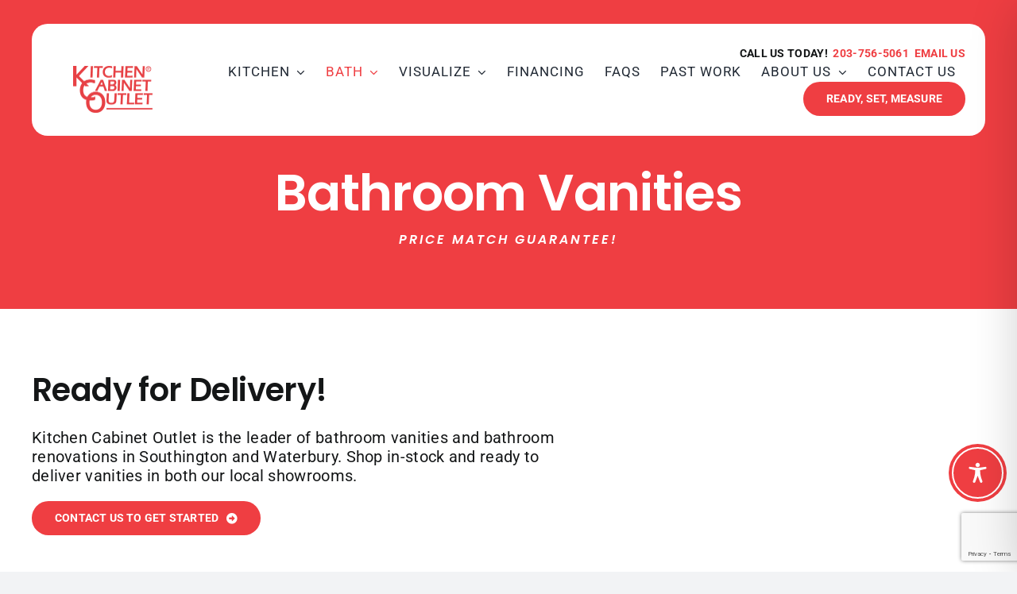

--- FILE ---
content_type: text/html; charset=utf-8
request_url: https://www.google.com/recaptcha/api2/anchor?ar=1&k=6LehXY8hAAAAACT2fwmjNTWLbcreQm7EYMwn9O2h&co=aHR0cHM6Ly93d3cua2l0Y2hlbmNhYmluZXRvdXRsZXRzLmNvbTo0NDM.&hl=en&v=PoyoqOPhxBO7pBk68S4YbpHZ&size=invisible&anchor-ms=20000&execute-ms=30000&cb=dmbuck2j3vuo
body_size: 48634
content:
<!DOCTYPE HTML><html dir="ltr" lang="en"><head><meta http-equiv="Content-Type" content="text/html; charset=UTF-8">
<meta http-equiv="X-UA-Compatible" content="IE=edge">
<title>reCAPTCHA</title>
<style type="text/css">
/* cyrillic-ext */
@font-face {
  font-family: 'Roboto';
  font-style: normal;
  font-weight: 400;
  font-stretch: 100%;
  src: url(//fonts.gstatic.com/s/roboto/v48/KFO7CnqEu92Fr1ME7kSn66aGLdTylUAMa3GUBHMdazTgWw.woff2) format('woff2');
  unicode-range: U+0460-052F, U+1C80-1C8A, U+20B4, U+2DE0-2DFF, U+A640-A69F, U+FE2E-FE2F;
}
/* cyrillic */
@font-face {
  font-family: 'Roboto';
  font-style: normal;
  font-weight: 400;
  font-stretch: 100%;
  src: url(//fonts.gstatic.com/s/roboto/v48/KFO7CnqEu92Fr1ME7kSn66aGLdTylUAMa3iUBHMdazTgWw.woff2) format('woff2');
  unicode-range: U+0301, U+0400-045F, U+0490-0491, U+04B0-04B1, U+2116;
}
/* greek-ext */
@font-face {
  font-family: 'Roboto';
  font-style: normal;
  font-weight: 400;
  font-stretch: 100%;
  src: url(//fonts.gstatic.com/s/roboto/v48/KFO7CnqEu92Fr1ME7kSn66aGLdTylUAMa3CUBHMdazTgWw.woff2) format('woff2');
  unicode-range: U+1F00-1FFF;
}
/* greek */
@font-face {
  font-family: 'Roboto';
  font-style: normal;
  font-weight: 400;
  font-stretch: 100%;
  src: url(//fonts.gstatic.com/s/roboto/v48/KFO7CnqEu92Fr1ME7kSn66aGLdTylUAMa3-UBHMdazTgWw.woff2) format('woff2');
  unicode-range: U+0370-0377, U+037A-037F, U+0384-038A, U+038C, U+038E-03A1, U+03A3-03FF;
}
/* math */
@font-face {
  font-family: 'Roboto';
  font-style: normal;
  font-weight: 400;
  font-stretch: 100%;
  src: url(//fonts.gstatic.com/s/roboto/v48/KFO7CnqEu92Fr1ME7kSn66aGLdTylUAMawCUBHMdazTgWw.woff2) format('woff2');
  unicode-range: U+0302-0303, U+0305, U+0307-0308, U+0310, U+0312, U+0315, U+031A, U+0326-0327, U+032C, U+032F-0330, U+0332-0333, U+0338, U+033A, U+0346, U+034D, U+0391-03A1, U+03A3-03A9, U+03B1-03C9, U+03D1, U+03D5-03D6, U+03F0-03F1, U+03F4-03F5, U+2016-2017, U+2034-2038, U+203C, U+2040, U+2043, U+2047, U+2050, U+2057, U+205F, U+2070-2071, U+2074-208E, U+2090-209C, U+20D0-20DC, U+20E1, U+20E5-20EF, U+2100-2112, U+2114-2115, U+2117-2121, U+2123-214F, U+2190, U+2192, U+2194-21AE, U+21B0-21E5, U+21F1-21F2, U+21F4-2211, U+2213-2214, U+2216-22FF, U+2308-230B, U+2310, U+2319, U+231C-2321, U+2336-237A, U+237C, U+2395, U+239B-23B7, U+23D0, U+23DC-23E1, U+2474-2475, U+25AF, U+25B3, U+25B7, U+25BD, U+25C1, U+25CA, U+25CC, U+25FB, U+266D-266F, U+27C0-27FF, U+2900-2AFF, U+2B0E-2B11, U+2B30-2B4C, U+2BFE, U+3030, U+FF5B, U+FF5D, U+1D400-1D7FF, U+1EE00-1EEFF;
}
/* symbols */
@font-face {
  font-family: 'Roboto';
  font-style: normal;
  font-weight: 400;
  font-stretch: 100%;
  src: url(//fonts.gstatic.com/s/roboto/v48/KFO7CnqEu92Fr1ME7kSn66aGLdTylUAMaxKUBHMdazTgWw.woff2) format('woff2');
  unicode-range: U+0001-000C, U+000E-001F, U+007F-009F, U+20DD-20E0, U+20E2-20E4, U+2150-218F, U+2190, U+2192, U+2194-2199, U+21AF, U+21E6-21F0, U+21F3, U+2218-2219, U+2299, U+22C4-22C6, U+2300-243F, U+2440-244A, U+2460-24FF, U+25A0-27BF, U+2800-28FF, U+2921-2922, U+2981, U+29BF, U+29EB, U+2B00-2BFF, U+4DC0-4DFF, U+FFF9-FFFB, U+10140-1018E, U+10190-1019C, U+101A0, U+101D0-101FD, U+102E0-102FB, U+10E60-10E7E, U+1D2C0-1D2D3, U+1D2E0-1D37F, U+1F000-1F0FF, U+1F100-1F1AD, U+1F1E6-1F1FF, U+1F30D-1F30F, U+1F315, U+1F31C, U+1F31E, U+1F320-1F32C, U+1F336, U+1F378, U+1F37D, U+1F382, U+1F393-1F39F, U+1F3A7-1F3A8, U+1F3AC-1F3AF, U+1F3C2, U+1F3C4-1F3C6, U+1F3CA-1F3CE, U+1F3D4-1F3E0, U+1F3ED, U+1F3F1-1F3F3, U+1F3F5-1F3F7, U+1F408, U+1F415, U+1F41F, U+1F426, U+1F43F, U+1F441-1F442, U+1F444, U+1F446-1F449, U+1F44C-1F44E, U+1F453, U+1F46A, U+1F47D, U+1F4A3, U+1F4B0, U+1F4B3, U+1F4B9, U+1F4BB, U+1F4BF, U+1F4C8-1F4CB, U+1F4D6, U+1F4DA, U+1F4DF, U+1F4E3-1F4E6, U+1F4EA-1F4ED, U+1F4F7, U+1F4F9-1F4FB, U+1F4FD-1F4FE, U+1F503, U+1F507-1F50B, U+1F50D, U+1F512-1F513, U+1F53E-1F54A, U+1F54F-1F5FA, U+1F610, U+1F650-1F67F, U+1F687, U+1F68D, U+1F691, U+1F694, U+1F698, U+1F6AD, U+1F6B2, U+1F6B9-1F6BA, U+1F6BC, U+1F6C6-1F6CF, U+1F6D3-1F6D7, U+1F6E0-1F6EA, U+1F6F0-1F6F3, U+1F6F7-1F6FC, U+1F700-1F7FF, U+1F800-1F80B, U+1F810-1F847, U+1F850-1F859, U+1F860-1F887, U+1F890-1F8AD, U+1F8B0-1F8BB, U+1F8C0-1F8C1, U+1F900-1F90B, U+1F93B, U+1F946, U+1F984, U+1F996, U+1F9E9, U+1FA00-1FA6F, U+1FA70-1FA7C, U+1FA80-1FA89, U+1FA8F-1FAC6, U+1FACE-1FADC, U+1FADF-1FAE9, U+1FAF0-1FAF8, U+1FB00-1FBFF;
}
/* vietnamese */
@font-face {
  font-family: 'Roboto';
  font-style: normal;
  font-weight: 400;
  font-stretch: 100%;
  src: url(//fonts.gstatic.com/s/roboto/v48/KFO7CnqEu92Fr1ME7kSn66aGLdTylUAMa3OUBHMdazTgWw.woff2) format('woff2');
  unicode-range: U+0102-0103, U+0110-0111, U+0128-0129, U+0168-0169, U+01A0-01A1, U+01AF-01B0, U+0300-0301, U+0303-0304, U+0308-0309, U+0323, U+0329, U+1EA0-1EF9, U+20AB;
}
/* latin-ext */
@font-face {
  font-family: 'Roboto';
  font-style: normal;
  font-weight: 400;
  font-stretch: 100%;
  src: url(//fonts.gstatic.com/s/roboto/v48/KFO7CnqEu92Fr1ME7kSn66aGLdTylUAMa3KUBHMdazTgWw.woff2) format('woff2');
  unicode-range: U+0100-02BA, U+02BD-02C5, U+02C7-02CC, U+02CE-02D7, U+02DD-02FF, U+0304, U+0308, U+0329, U+1D00-1DBF, U+1E00-1E9F, U+1EF2-1EFF, U+2020, U+20A0-20AB, U+20AD-20C0, U+2113, U+2C60-2C7F, U+A720-A7FF;
}
/* latin */
@font-face {
  font-family: 'Roboto';
  font-style: normal;
  font-weight: 400;
  font-stretch: 100%;
  src: url(//fonts.gstatic.com/s/roboto/v48/KFO7CnqEu92Fr1ME7kSn66aGLdTylUAMa3yUBHMdazQ.woff2) format('woff2');
  unicode-range: U+0000-00FF, U+0131, U+0152-0153, U+02BB-02BC, U+02C6, U+02DA, U+02DC, U+0304, U+0308, U+0329, U+2000-206F, U+20AC, U+2122, U+2191, U+2193, U+2212, U+2215, U+FEFF, U+FFFD;
}
/* cyrillic-ext */
@font-face {
  font-family: 'Roboto';
  font-style: normal;
  font-weight: 500;
  font-stretch: 100%;
  src: url(//fonts.gstatic.com/s/roboto/v48/KFO7CnqEu92Fr1ME7kSn66aGLdTylUAMa3GUBHMdazTgWw.woff2) format('woff2');
  unicode-range: U+0460-052F, U+1C80-1C8A, U+20B4, U+2DE0-2DFF, U+A640-A69F, U+FE2E-FE2F;
}
/* cyrillic */
@font-face {
  font-family: 'Roboto';
  font-style: normal;
  font-weight: 500;
  font-stretch: 100%;
  src: url(//fonts.gstatic.com/s/roboto/v48/KFO7CnqEu92Fr1ME7kSn66aGLdTylUAMa3iUBHMdazTgWw.woff2) format('woff2');
  unicode-range: U+0301, U+0400-045F, U+0490-0491, U+04B0-04B1, U+2116;
}
/* greek-ext */
@font-face {
  font-family: 'Roboto';
  font-style: normal;
  font-weight: 500;
  font-stretch: 100%;
  src: url(//fonts.gstatic.com/s/roboto/v48/KFO7CnqEu92Fr1ME7kSn66aGLdTylUAMa3CUBHMdazTgWw.woff2) format('woff2');
  unicode-range: U+1F00-1FFF;
}
/* greek */
@font-face {
  font-family: 'Roboto';
  font-style: normal;
  font-weight: 500;
  font-stretch: 100%;
  src: url(//fonts.gstatic.com/s/roboto/v48/KFO7CnqEu92Fr1ME7kSn66aGLdTylUAMa3-UBHMdazTgWw.woff2) format('woff2');
  unicode-range: U+0370-0377, U+037A-037F, U+0384-038A, U+038C, U+038E-03A1, U+03A3-03FF;
}
/* math */
@font-face {
  font-family: 'Roboto';
  font-style: normal;
  font-weight: 500;
  font-stretch: 100%;
  src: url(//fonts.gstatic.com/s/roboto/v48/KFO7CnqEu92Fr1ME7kSn66aGLdTylUAMawCUBHMdazTgWw.woff2) format('woff2');
  unicode-range: U+0302-0303, U+0305, U+0307-0308, U+0310, U+0312, U+0315, U+031A, U+0326-0327, U+032C, U+032F-0330, U+0332-0333, U+0338, U+033A, U+0346, U+034D, U+0391-03A1, U+03A3-03A9, U+03B1-03C9, U+03D1, U+03D5-03D6, U+03F0-03F1, U+03F4-03F5, U+2016-2017, U+2034-2038, U+203C, U+2040, U+2043, U+2047, U+2050, U+2057, U+205F, U+2070-2071, U+2074-208E, U+2090-209C, U+20D0-20DC, U+20E1, U+20E5-20EF, U+2100-2112, U+2114-2115, U+2117-2121, U+2123-214F, U+2190, U+2192, U+2194-21AE, U+21B0-21E5, U+21F1-21F2, U+21F4-2211, U+2213-2214, U+2216-22FF, U+2308-230B, U+2310, U+2319, U+231C-2321, U+2336-237A, U+237C, U+2395, U+239B-23B7, U+23D0, U+23DC-23E1, U+2474-2475, U+25AF, U+25B3, U+25B7, U+25BD, U+25C1, U+25CA, U+25CC, U+25FB, U+266D-266F, U+27C0-27FF, U+2900-2AFF, U+2B0E-2B11, U+2B30-2B4C, U+2BFE, U+3030, U+FF5B, U+FF5D, U+1D400-1D7FF, U+1EE00-1EEFF;
}
/* symbols */
@font-face {
  font-family: 'Roboto';
  font-style: normal;
  font-weight: 500;
  font-stretch: 100%;
  src: url(//fonts.gstatic.com/s/roboto/v48/KFO7CnqEu92Fr1ME7kSn66aGLdTylUAMaxKUBHMdazTgWw.woff2) format('woff2');
  unicode-range: U+0001-000C, U+000E-001F, U+007F-009F, U+20DD-20E0, U+20E2-20E4, U+2150-218F, U+2190, U+2192, U+2194-2199, U+21AF, U+21E6-21F0, U+21F3, U+2218-2219, U+2299, U+22C4-22C6, U+2300-243F, U+2440-244A, U+2460-24FF, U+25A0-27BF, U+2800-28FF, U+2921-2922, U+2981, U+29BF, U+29EB, U+2B00-2BFF, U+4DC0-4DFF, U+FFF9-FFFB, U+10140-1018E, U+10190-1019C, U+101A0, U+101D0-101FD, U+102E0-102FB, U+10E60-10E7E, U+1D2C0-1D2D3, U+1D2E0-1D37F, U+1F000-1F0FF, U+1F100-1F1AD, U+1F1E6-1F1FF, U+1F30D-1F30F, U+1F315, U+1F31C, U+1F31E, U+1F320-1F32C, U+1F336, U+1F378, U+1F37D, U+1F382, U+1F393-1F39F, U+1F3A7-1F3A8, U+1F3AC-1F3AF, U+1F3C2, U+1F3C4-1F3C6, U+1F3CA-1F3CE, U+1F3D4-1F3E0, U+1F3ED, U+1F3F1-1F3F3, U+1F3F5-1F3F7, U+1F408, U+1F415, U+1F41F, U+1F426, U+1F43F, U+1F441-1F442, U+1F444, U+1F446-1F449, U+1F44C-1F44E, U+1F453, U+1F46A, U+1F47D, U+1F4A3, U+1F4B0, U+1F4B3, U+1F4B9, U+1F4BB, U+1F4BF, U+1F4C8-1F4CB, U+1F4D6, U+1F4DA, U+1F4DF, U+1F4E3-1F4E6, U+1F4EA-1F4ED, U+1F4F7, U+1F4F9-1F4FB, U+1F4FD-1F4FE, U+1F503, U+1F507-1F50B, U+1F50D, U+1F512-1F513, U+1F53E-1F54A, U+1F54F-1F5FA, U+1F610, U+1F650-1F67F, U+1F687, U+1F68D, U+1F691, U+1F694, U+1F698, U+1F6AD, U+1F6B2, U+1F6B9-1F6BA, U+1F6BC, U+1F6C6-1F6CF, U+1F6D3-1F6D7, U+1F6E0-1F6EA, U+1F6F0-1F6F3, U+1F6F7-1F6FC, U+1F700-1F7FF, U+1F800-1F80B, U+1F810-1F847, U+1F850-1F859, U+1F860-1F887, U+1F890-1F8AD, U+1F8B0-1F8BB, U+1F8C0-1F8C1, U+1F900-1F90B, U+1F93B, U+1F946, U+1F984, U+1F996, U+1F9E9, U+1FA00-1FA6F, U+1FA70-1FA7C, U+1FA80-1FA89, U+1FA8F-1FAC6, U+1FACE-1FADC, U+1FADF-1FAE9, U+1FAF0-1FAF8, U+1FB00-1FBFF;
}
/* vietnamese */
@font-face {
  font-family: 'Roboto';
  font-style: normal;
  font-weight: 500;
  font-stretch: 100%;
  src: url(//fonts.gstatic.com/s/roboto/v48/KFO7CnqEu92Fr1ME7kSn66aGLdTylUAMa3OUBHMdazTgWw.woff2) format('woff2');
  unicode-range: U+0102-0103, U+0110-0111, U+0128-0129, U+0168-0169, U+01A0-01A1, U+01AF-01B0, U+0300-0301, U+0303-0304, U+0308-0309, U+0323, U+0329, U+1EA0-1EF9, U+20AB;
}
/* latin-ext */
@font-face {
  font-family: 'Roboto';
  font-style: normal;
  font-weight: 500;
  font-stretch: 100%;
  src: url(//fonts.gstatic.com/s/roboto/v48/KFO7CnqEu92Fr1ME7kSn66aGLdTylUAMa3KUBHMdazTgWw.woff2) format('woff2');
  unicode-range: U+0100-02BA, U+02BD-02C5, U+02C7-02CC, U+02CE-02D7, U+02DD-02FF, U+0304, U+0308, U+0329, U+1D00-1DBF, U+1E00-1E9F, U+1EF2-1EFF, U+2020, U+20A0-20AB, U+20AD-20C0, U+2113, U+2C60-2C7F, U+A720-A7FF;
}
/* latin */
@font-face {
  font-family: 'Roboto';
  font-style: normal;
  font-weight: 500;
  font-stretch: 100%;
  src: url(//fonts.gstatic.com/s/roboto/v48/KFO7CnqEu92Fr1ME7kSn66aGLdTylUAMa3yUBHMdazQ.woff2) format('woff2');
  unicode-range: U+0000-00FF, U+0131, U+0152-0153, U+02BB-02BC, U+02C6, U+02DA, U+02DC, U+0304, U+0308, U+0329, U+2000-206F, U+20AC, U+2122, U+2191, U+2193, U+2212, U+2215, U+FEFF, U+FFFD;
}
/* cyrillic-ext */
@font-face {
  font-family: 'Roboto';
  font-style: normal;
  font-weight: 900;
  font-stretch: 100%;
  src: url(//fonts.gstatic.com/s/roboto/v48/KFO7CnqEu92Fr1ME7kSn66aGLdTylUAMa3GUBHMdazTgWw.woff2) format('woff2');
  unicode-range: U+0460-052F, U+1C80-1C8A, U+20B4, U+2DE0-2DFF, U+A640-A69F, U+FE2E-FE2F;
}
/* cyrillic */
@font-face {
  font-family: 'Roboto';
  font-style: normal;
  font-weight: 900;
  font-stretch: 100%;
  src: url(//fonts.gstatic.com/s/roboto/v48/KFO7CnqEu92Fr1ME7kSn66aGLdTylUAMa3iUBHMdazTgWw.woff2) format('woff2');
  unicode-range: U+0301, U+0400-045F, U+0490-0491, U+04B0-04B1, U+2116;
}
/* greek-ext */
@font-face {
  font-family: 'Roboto';
  font-style: normal;
  font-weight: 900;
  font-stretch: 100%;
  src: url(//fonts.gstatic.com/s/roboto/v48/KFO7CnqEu92Fr1ME7kSn66aGLdTylUAMa3CUBHMdazTgWw.woff2) format('woff2');
  unicode-range: U+1F00-1FFF;
}
/* greek */
@font-face {
  font-family: 'Roboto';
  font-style: normal;
  font-weight: 900;
  font-stretch: 100%;
  src: url(//fonts.gstatic.com/s/roboto/v48/KFO7CnqEu92Fr1ME7kSn66aGLdTylUAMa3-UBHMdazTgWw.woff2) format('woff2');
  unicode-range: U+0370-0377, U+037A-037F, U+0384-038A, U+038C, U+038E-03A1, U+03A3-03FF;
}
/* math */
@font-face {
  font-family: 'Roboto';
  font-style: normal;
  font-weight: 900;
  font-stretch: 100%;
  src: url(//fonts.gstatic.com/s/roboto/v48/KFO7CnqEu92Fr1ME7kSn66aGLdTylUAMawCUBHMdazTgWw.woff2) format('woff2');
  unicode-range: U+0302-0303, U+0305, U+0307-0308, U+0310, U+0312, U+0315, U+031A, U+0326-0327, U+032C, U+032F-0330, U+0332-0333, U+0338, U+033A, U+0346, U+034D, U+0391-03A1, U+03A3-03A9, U+03B1-03C9, U+03D1, U+03D5-03D6, U+03F0-03F1, U+03F4-03F5, U+2016-2017, U+2034-2038, U+203C, U+2040, U+2043, U+2047, U+2050, U+2057, U+205F, U+2070-2071, U+2074-208E, U+2090-209C, U+20D0-20DC, U+20E1, U+20E5-20EF, U+2100-2112, U+2114-2115, U+2117-2121, U+2123-214F, U+2190, U+2192, U+2194-21AE, U+21B0-21E5, U+21F1-21F2, U+21F4-2211, U+2213-2214, U+2216-22FF, U+2308-230B, U+2310, U+2319, U+231C-2321, U+2336-237A, U+237C, U+2395, U+239B-23B7, U+23D0, U+23DC-23E1, U+2474-2475, U+25AF, U+25B3, U+25B7, U+25BD, U+25C1, U+25CA, U+25CC, U+25FB, U+266D-266F, U+27C0-27FF, U+2900-2AFF, U+2B0E-2B11, U+2B30-2B4C, U+2BFE, U+3030, U+FF5B, U+FF5D, U+1D400-1D7FF, U+1EE00-1EEFF;
}
/* symbols */
@font-face {
  font-family: 'Roboto';
  font-style: normal;
  font-weight: 900;
  font-stretch: 100%;
  src: url(//fonts.gstatic.com/s/roboto/v48/KFO7CnqEu92Fr1ME7kSn66aGLdTylUAMaxKUBHMdazTgWw.woff2) format('woff2');
  unicode-range: U+0001-000C, U+000E-001F, U+007F-009F, U+20DD-20E0, U+20E2-20E4, U+2150-218F, U+2190, U+2192, U+2194-2199, U+21AF, U+21E6-21F0, U+21F3, U+2218-2219, U+2299, U+22C4-22C6, U+2300-243F, U+2440-244A, U+2460-24FF, U+25A0-27BF, U+2800-28FF, U+2921-2922, U+2981, U+29BF, U+29EB, U+2B00-2BFF, U+4DC0-4DFF, U+FFF9-FFFB, U+10140-1018E, U+10190-1019C, U+101A0, U+101D0-101FD, U+102E0-102FB, U+10E60-10E7E, U+1D2C0-1D2D3, U+1D2E0-1D37F, U+1F000-1F0FF, U+1F100-1F1AD, U+1F1E6-1F1FF, U+1F30D-1F30F, U+1F315, U+1F31C, U+1F31E, U+1F320-1F32C, U+1F336, U+1F378, U+1F37D, U+1F382, U+1F393-1F39F, U+1F3A7-1F3A8, U+1F3AC-1F3AF, U+1F3C2, U+1F3C4-1F3C6, U+1F3CA-1F3CE, U+1F3D4-1F3E0, U+1F3ED, U+1F3F1-1F3F3, U+1F3F5-1F3F7, U+1F408, U+1F415, U+1F41F, U+1F426, U+1F43F, U+1F441-1F442, U+1F444, U+1F446-1F449, U+1F44C-1F44E, U+1F453, U+1F46A, U+1F47D, U+1F4A3, U+1F4B0, U+1F4B3, U+1F4B9, U+1F4BB, U+1F4BF, U+1F4C8-1F4CB, U+1F4D6, U+1F4DA, U+1F4DF, U+1F4E3-1F4E6, U+1F4EA-1F4ED, U+1F4F7, U+1F4F9-1F4FB, U+1F4FD-1F4FE, U+1F503, U+1F507-1F50B, U+1F50D, U+1F512-1F513, U+1F53E-1F54A, U+1F54F-1F5FA, U+1F610, U+1F650-1F67F, U+1F687, U+1F68D, U+1F691, U+1F694, U+1F698, U+1F6AD, U+1F6B2, U+1F6B9-1F6BA, U+1F6BC, U+1F6C6-1F6CF, U+1F6D3-1F6D7, U+1F6E0-1F6EA, U+1F6F0-1F6F3, U+1F6F7-1F6FC, U+1F700-1F7FF, U+1F800-1F80B, U+1F810-1F847, U+1F850-1F859, U+1F860-1F887, U+1F890-1F8AD, U+1F8B0-1F8BB, U+1F8C0-1F8C1, U+1F900-1F90B, U+1F93B, U+1F946, U+1F984, U+1F996, U+1F9E9, U+1FA00-1FA6F, U+1FA70-1FA7C, U+1FA80-1FA89, U+1FA8F-1FAC6, U+1FACE-1FADC, U+1FADF-1FAE9, U+1FAF0-1FAF8, U+1FB00-1FBFF;
}
/* vietnamese */
@font-face {
  font-family: 'Roboto';
  font-style: normal;
  font-weight: 900;
  font-stretch: 100%;
  src: url(//fonts.gstatic.com/s/roboto/v48/KFO7CnqEu92Fr1ME7kSn66aGLdTylUAMa3OUBHMdazTgWw.woff2) format('woff2');
  unicode-range: U+0102-0103, U+0110-0111, U+0128-0129, U+0168-0169, U+01A0-01A1, U+01AF-01B0, U+0300-0301, U+0303-0304, U+0308-0309, U+0323, U+0329, U+1EA0-1EF9, U+20AB;
}
/* latin-ext */
@font-face {
  font-family: 'Roboto';
  font-style: normal;
  font-weight: 900;
  font-stretch: 100%;
  src: url(//fonts.gstatic.com/s/roboto/v48/KFO7CnqEu92Fr1ME7kSn66aGLdTylUAMa3KUBHMdazTgWw.woff2) format('woff2');
  unicode-range: U+0100-02BA, U+02BD-02C5, U+02C7-02CC, U+02CE-02D7, U+02DD-02FF, U+0304, U+0308, U+0329, U+1D00-1DBF, U+1E00-1E9F, U+1EF2-1EFF, U+2020, U+20A0-20AB, U+20AD-20C0, U+2113, U+2C60-2C7F, U+A720-A7FF;
}
/* latin */
@font-face {
  font-family: 'Roboto';
  font-style: normal;
  font-weight: 900;
  font-stretch: 100%;
  src: url(//fonts.gstatic.com/s/roboto/v48/KFO7CnqEu92Fr1ME7kSn66aGLdTylUAMa3yUBHMdazQ.woff2) format('woff2');
  unicode-range: U+0000-00FF, U+0131, U+0152-0153, U+02BB-02BC, U+02C6, U+02DA, U+02DC, U+0304, U+0308, U+0329, U+2000-206F, U+20AC, U+2122, U+2191, U+2193, U+2212, U+2215, U+FEFF, U+FFFD;
}

</style>
<link rel="stylesheet" type="text/css" href="https://www.gstatic.com/recaptcha/releases/PoyoqOPhxBO7pBk68S4YbpHZ/styles__ltr.css">
<script nonce="QWjwRi4C2582_t1XFW-KGw" type="text/javascript">window['__recaptcha_api'] = 'https://www.google.com/recaptcha/api2/';</script>
<script type="text/javascript" src="https://www.gstatic.com/recaptcha/releases/PoyoqOPhxBO7pBk68S4YbpHZ/recaptcha__en.js" nonce="QWjwRi4C2582_t1XFW-KGw">
      
    </script></head>
<body><div id="rc-anchor-alert" class="rc-anchor-alert"></div>
<input type="hidden" id="recaptcha-token" value="[base64]">
<script type="text/javascript" nonce="QWjwRi4C2582_t1XFW-KGw">
      recaptcha.anchor.Main.init("[\x22ainput\x22,[\x22bgdata\x22,\x22\x22,\[base64]/[base64]/[base64]/[base64]/[base64]/UltsKytdPUU6KEU8MjA0OD9SW2wrK109RT4+NnwxOTI6KChFJjY0NTEyKT09NTUyOTYmJk0rMTxjLmxlbmd0aCYmKGMuY2hhckNvZGVBdChNKzEpJjY0NTEyKT09NTYzMjA/[base64]/[base64]/[base64]/[base64]/[base64]/[base64]/[base64]\x22,\[base64]\\u003d\x22,\[base64]/CvcKVe1wow5bCmsK4wrZ0H8O3wqJccjTCrHwGw4nCkMOww4TDvFkyYw/CgFdBwqkDDMOowoHCgyHDkMOMw6E2wqoMw69Mw7gewrvDn8OHw6XCrsOzLcK+w4dCw5nCpi4nW8OjDsK1w6zDtMKtwqHDjMKVaMK5w6DCvydpwpd/wptqaA/DvW3DigVsXzMWw5t5KcOnPcKhw7dWAsKwIcOLajQpw67CocKnw7PDkEPDgRHDin5jw4ROwpZzwqDCkSRywrfChh8PLcKFwrNmwq/CtcKTw7IywpIsEMKGQETDvX5JMcKLBiMqwr7CocO/bcOqG2Ihw7tieMKcE8KIw7Rlw4DCgsOGXSAOw7c2woDCmBDCl8OAdsO5FQPDl8Olwopbw7UCw6HDq07DnkRIw7IHJgPDkScAIMOswqrDsWs1w63CnsOlQFwiw5jCs8Ogw4vDi8OETBJewpEXwojCkzwhQC/DnQPCtMOAwpLCrBZ3CcKdCcOzwpbDk3vCkmbCucKiE0Ybw71uP3PDi8OsVMO9w7/Dk3bCpsKow4kYX1FBw5LCncO2wr89w4XDsVrDljfDl2Unw7bDocKkw5HDlMKSw5bCnTACw48LeMKWEXrCoTbDmFobwo4iNmUSKMKYwolHJ28Ab0/ChB3CjMKbKcKCYmzCvCA9w7REw7TCk353w4IeVgnCm8KWwpVmw6XCr8OcSUQTwqrDrMKaw755KMOmw7plw57DuMOcwpYMw4Raw7rCvsOPfT/[base64]/[base64]/[base64]/CnC5Cw61LwpvDrhBFwq5sBmnChsKmw64iClgVwoXCscO8OX5wacKuw5ckw6BpWTd2W8OlwoIBE25FXGwKwp8Dc8Oqw5p+wqdjw7XCjsKOw5xNEMKsU2LDkMOAw6HCrsKew5pCO8OaXsONw4/[base64]/DmMOww5LDoMOqwr3CqMKNw40jH8K/wpHDvcONeE/CmcKyf8KVw45cwprCoMKuwpZ3PcOTEsKmwrIiwp3CjsKATFLDksKzw5zDo108wqU0acKPwpBudWTDhsK5OEhrw5vCt2BMwozDvm7Crx/DoAzCkAxQwpnDicKpwr3ClsOwwocATcOKZsO7csKzPmfClcKUBQ5MwozDtkRtwogMCR8uBlUyw4TCgMOswqjDmsKewopsw7c+TxkBwqpIezfClcOow6/Dr8K7w5HDiS/DqW8mw7vCvcO4OsOkTCbDhHnDpWLCtMK/aCABZnrCqGPDgsKTwpp1eC5ew6jDoxE+VnXChFPDsRQBfyjCpMKPdcORZDtlwrFHLsKaw7UQUFQNa8OCw7zCnsK5NyFrw6LDl8KJMXwaf8OdJMOzKTvCrWEEwo/Dt8KuwrE/[base64]/[base64]/w4Vhw4Aew7/DrmtTOMOowobDs1Buw7BRMsKOwpbCncKjwrV1EsOlMkRXw7jDocKRVsO8QcK6PMOxwoglw4HDvUAKw6ZzJgQ4w6/Dj8OXw5zDhXARfMKHw5/DmcKBPcOWO8OdBCMpw7AWw7rCgsK0wpXCh8OUacKrwr8ewrVTGcORwpHDlmdNXsKDPMOSw489EDLDrw7Dv3XDqBPDpcK7w4Ukw6/DnMOww7JZNBTCpCjDnT90wpAlXXzCjHjCjMK7w4BSLXQEw73Cu8KIw5fCjsKNTS8ow5lWwqN9LGJNR8OaCwHCrMO6wqzCssKewqXCkcOQwrjDo2jCoMO8TnHCuD4ORXpHwobCksOCe8KtLsKUB2vDgMKNw70Pa8OkBmdpE8KUacK4aC7ChHHChMOhwpPDmcO/fcOQwpvDisKYw5vDtW9uw5Atw7saPVc6Xl5fw6rDm0/Dg3TCpivCv2zDs0jCrxjDq8OfwodddUjCgzI9CMOlwoEWwo3DrcKowrs/w6QdBsOnJsOIwpBcBMK4wpjCncK1wqlPw6J1w6sSwrdVFsOTwrRLHDXDsQQAw5rDt1/[base64]/CocOZEcKfVVPCosOQwqUTPsKcVsKuw6YzVMORdMK7w6Axw4pNw6rDkMOkwr3CuDnDrMKLw7Z5I8K7HMKaY8Kfb0nDn8KeaChWbiNWw41rwpXDhMOhwpoww6vCvTt7w5jCkcOdw5XDicOlwpjCt8KmJsOGOsOqTiUQWcOAOcK4BsKiw6cFwqxkQQc0LMKpw7Q+KcObw6/Dv8OLw5ldPSjDp8O6DsOtwqrDr2TDnWgXwpI6wpgwwoQmJcOyScKnw7gQEWPDpV3CunPDn8OGeCJ8ZyEZw7nDgX55I8KhwoVAwqY1wrrDvGPDjcOeA8KFWcKLC8OCwqkywoYhVmQcFG5mwoUaw5glw719TD/[base64]/[base64]/Dr8Ozf8KgwoJBd0XCksKlFSQGwqAlI2EBF0QTw5TCj8Oswq5fwqLCmcKHOcOrAsOkDgHDl8O1AMOOAcOBw75hW2HChcOHHcOwecKlw7F/FGclwoXDlAdwDcOsw77Ci8KcwrJrwrLChm1WXmJBMcO7f8KUw4EBwpd2YsKodFxzwoTCmXLDpmDCl8K0w6zDisOcwoQcwod4D8OewpnDi8OhcjrDqDpLw7TDs39kwqZtFMOkCcKPLCpQwr0zWcK5woPCqMKZHcOHCMKdwrR9V0/CucKkAsKgTsO2JXgwwpJ3w7UlWcKjwojCtsOEw7VUJMKkQSUow6ATw63CqnLDocKcw4EXwozDpMKKcMKBD8KSMFVewrhdEQPDvcKgKlthw7jCgMKLXMOvCEzCq2nCuwJUf8KWX8K6R8OwKsKIRMOPM8O3w7bClBTCtUXDlMKBOmbCmljCusKvQsKmwp/Ds8OHw698w7nClWMPBHrCn8K5w6PDt23DvMKzw4gfBMKkIMOzV8Kaw5VNw57CjE3DiF3ColnDhgXCgT/Dp8O+w6hVw5LCkcOOwpR1wqhFwosVwpYHw5PDkMKKbDjDixzCuCrCrcOie8ORQ8K0LMOkNsOBRMKmEwhxYFfCnsKvM8OjwrdLHgEvHsOjwq4fKMOJCMOyKMKXwq3DrMOPwpcQRcOLLCTCtDfComzCr2zChGFawoMifG4MfMK8wr3DpVfDuTBNw6PCpF/DkMOAXsK1woAmwonDhMK1wpQTw7nCscKCw78Dw41gwpHCi8OFw4nCoyzDuhPChsO5LAzCnMKbKcOxwqHCo3XDrsKkw45fW8Ksw64bI8OEcsK5wqY5KcOKw4/Dj8O2RBrCnV3Dm3gewoUADFVKbzTCs3jCm8OcQSALw6EcwpN4w5fDjcKSw68oPsKXw6pPwrIzwrfCnzHCuHvClMKywqbDqH/CgcKfwrPDvAbCsMOWYsKbHwDCqzTCrH/DgMKWKVZrwr/Dq8Kww4pATRFqw5TDsT3DvMOcZn7CmMO1w6rCtMK4wrDCn8KpwpcwwqTChG/CnifDp3zDicK5EDbDicK8CMOedcOmLXtAw7DCv0XDliEfw6LCt8KlwoBrPcO/EXEqWsKBw4g+wqHCq8KJHcKRXTF7wqTDkD7Dm3wNBx7Dv8OtwpZEw75cwrbCgnLCvMOaYMOUwoIlNcO+CsKaw5XDk1QWHMOzTGrCpCLDtx8yWcOhwrfDnTw3KcKlw7xGIMO0Hw7CmMK/FMKRYsOcBijCmMOxScO8N31STkvDn8KQOMKfwpB5U29Fw4wfdsKGw77DjcOKOMKDwqR/[base64]/DjnxSwrDDusK+w6HDo8KPwpQXwrBSHGkcKMO8w63CvhrCjU54UzfCuMOXfcOfwoPDqMKgw7PCg8Kcw4bCjAUHwoBZX8KaSsOBw7nDnGEAwqkaTMKtCcO5w5HDmsKIwohcOcKpwpQWIsO/dwlYwpHCssOMwpbDiCA6SxFAUsK3wqTDiClFw6E7U8O1wqlEQcKow5PDt2AVwp4/w7Ygw5wOwpzDt2PCrMKMXVnCh3nDpMKDO0XCu8KTVRzCqsOMI04Sw7HCi3rDv8OgUMK3aSrCkcKxw4/DsMKdwoLDmHwxaXt6YcKgCxN5wp9+LMOewrw8GX5/wp7ClxQMKSZBw7LDn8ORB8O8w7MWw6t3w503wrvDnWtXLDVIe296BjXCoMOsQA8wCHrDmUPDqDHDq8OTGH1APU8vY8ODwoHDm3oNNgdswp3ClcOIB8Oaw48gR8OjDHgSCFDCusKrCTfCiyB0SMK/wqXCrMKtEMKjJsOOIQvDr8ObwpzChgLDsWpAYsKIwo3DiMO6w7Zpw5pZw7DCoFPDkB1gDMOpwonCjMKoNRVgVsK/w6ZWw7TDm1XCoMKCeEQQwoozwrd4fsKfQh43UMOqT8OBw5DCoAZMwpkFwq3ChU4awpk9w4XDqcK2ZcKtw5vDqydEw5ZQcxIaw63Du8KTw6/DkMKXBlbCuUDCg8KjOxg6FyLDq8KEHsKFSTFOYFpqFnjCpMOcNGUTLgx3wqrDiAzDuMOPw7p7w73Cun80wrVPw5BxWC/DksOhFMKpwr7ClsKYRMOmVcKzODhmOCVmDihOw6rCu2/DjHkKPhPDlMKbIGfDlcK6emXCpBknbsKldRbDm8KjwrTDtQYzasKIIcOHw4cJwo3CjMOjPTccwrvDoMOJwqcGNz3CtcKJwo1Vwo/DkMKKL8OWS2dQwr7Ck8KPw6clwp/DgmbCgE8aKsK7wqQnQFMnEMKva8OjwpXCkMKlwrrDucKVw4xRwprCt8OaQcOeSsOnaRzCjMONwoFMwpVRwpEHSxzCsjTCtgpZJcOOPXXDncKWB8KfWFDCssOBGcKjel/DoMOEWTnDrTfDlsOcEcKUEGzDlMK/SndNaDduAcO7NzVJw4YNV8O6w6sBw5DDgXYpwqrDl8KXw47Dk8OHDMOfXHkeBhgDTw3DnsK6NVteIMK7VmLDs8KZw7DDpzc2w6HCl8KpXnAkw68HGcKBQcOfbm/CnMKywowYOGjCnsOBHMKuw7MCw4zDghPClUDDnQ9MwqI/[base64]/CrBTDi8Kawr7Cu8KOw5LCkAV2GsOLazHCsMKQwoV/HVLDp0TCoFbDksKew5XCt8OZw4Y+LFHClWzDuGBlUcKvw7rDjHbCvznDqz43IsK0w6keFzdVKMKYw4hPw4TDscO1woYsw6PDiHplw6TCuU/[base64]/DoipFwok8NcKMwpZnMQgHwoARHTPDkVJLw4NPEcKPwq3CocKhHW9Tw4tdDR/CkRXDqsKTw6EJwqZ+w4bDp1/CmsOBwpvDusOiXhsCw4bChUXCuMK1UA7DmcKRGsK5woTCphTCmsOaTcOXNG/DlFoKwrXDmMKjZsO+woXCssO/w7jDnzMDwp3CrC8uw6YMw7Jkw5fCqMOlcTnDqVpXHCNWWGRJL8KAw6IkLMOzw6U5w4jDvcKePMOewp5YKgoxw41qIiRtw4M9NMONIxwywrnDscK6wpk0BsKuQ8KjwoTCqsKGw7R3w7fDj8O5GcKkw7/CvkPDgAxOPsOQa0bCtkHCiBt8T3PCuMKXwrQWw4ZNDsOaTB3CpMOsw4/CgsK4Q1nDisOhwoBZw4xPFUZiFsOhfz9swq/CucOmSTE4ZE9YB8KTFMO4BFPDsBw/UMOhNMK8MQU5w6fDt8KibMOYw4ZKdELDrT18fBvCvMObw7jDuXLCti/[base64]/DqTl4wodcwokBecO9wrUFPx7CvWLDkcKpw41eIMKewpRbw4Vdw7pGw4l4w6Ivw43CgsOKEFXCjlRBw5oOwrrDmXPDm11Ww54bw71ww5sxwpPCvx4jd8K9bcO/w7/DuMOPw6t/wr/DnsOmwo/DslsVwrpow4fDkyfCpl/Do0TCjlTCj8OpwrPDscOeWVplwp4hwr3DoR3ClMKAwpTDjBgeCUHDocKiaCwbGMKodgU2wqDDmCfCm8KPRSjChMOcB8KKwo/DkMK+wpTCj8KYwr7Dl1NSwoZ8EcKww60Kwpd4woPCuDfDuMOQaX7CnsOOalDDpMOLdmdbDsOVacKAwo/CpsOLw4TDvEYOCVjDqsK+wptZwo7CnGrDpcK3wqnDn8OTwrYqw5rDrcKMYQHCighSKxXDv2hxwo1CaFvDjCTCuMKjayLDisK/[base64]/DqsOxDsKQWcKqE8OaBcOKZ8KuwrfDk2DCkynDhC1/Y8Kiw6HChsOkwobDi8K6OMOhwqzDo3UXAxjCu37DrjNHDcKMw7PDqwTCtWM+PMOvwr9ZwpFDcAXCgn4ZTMKcwoPCqsKkw69odcOOF8KXwq9iw4Mfw7LDqcK+wqJecWLClcO7wo0ww41BEMK+UMOiw5rDiCUNVcOsP8K1w4rCn8OXZSFOw7HCniDDiQDDjlA/[base64]/DoD3CmW/DjH3Dv1TDuDvCu8Oiw69zdsODF1QRJcKof8KHHmQfYFnClBfDicKPw7jCrnwJwoEqaCUnw7kWwrVkwrvChHjCjFBHw55eUG7CncKyw4DCn8O7PXl0YcKfJlp5wo83YsOMfMOvfsO7wqkgw4XCjMKaw4V+wrxtSMK7wpXCsiTDqktDwqDCoMK7MMKzwqgzBE/DkULCgMKNTMKtFsKbN1zCpWQPTMK4w7/Co8K3wpZTwq/DpcKzf8OIYWtNAMO9N3VQGWbCpcOEwocZwqrDq1/[base64]/[base64]/wpshwqIcWHYvbMKYbCDChMOjworDtMKIwr3CicOBOMKqVMOgSMOSJ8KVwoZ1wpzCtBTDrUVdRSjDs8OXMVDDhBoEX2rCkmwAw5cvC8K8cF3CoyQ4w64CwoTCgTXCvMOKw41+w7EPw546eDTCrMO+woNefk1ewpzCjCnCq8O9ccOOf8Onwr7CvxB/EQZnaCzCl1nDmAbDiUnDoA00YRVjbcKrHTHCpk3CjXPDksK+w7XDj8O9BcKLwr82PMOqEMO9wpvCh3rCpwpaGMKawrxHGj9pUUMDPsOLHDvDgsOnw6ITwop6woFHKw/DhDrCtMO9wpbCmVMIw5PCtgx1w5/[base64]/DiMKiUDUDwo9nwrwOG8KXw4phw6rCvcKnDiFtLEhYGw0+IG/DosKRAldQw6XDs8OFw7DDocOkw7tfw4LCpMKyw47DtMOAHzx4w7hsDsOEw5/DiS3DjsORw4QFwqtCM8OmFsKzSm7DlcKnwoXDmG0NdTgSwp8xA8Knw43Du8OjejkkwpRoKcKFQEbDosKbwrhZJcO/NHXDlcKKD8OeG0QAQMKJFysKAA4Awq/DqMObL8O+wp8HfBrCtzrCkcKTVBM9wow5AsOiEhrDtsOtchlEw4PDkMKfP0trNcKywodcHCFHKsKYTGvCoWrDsjVFWkLDuzgbw5g3wo9kL1gofU/DgMOawqZMOMK5CVlQLsKyUVptwpoYwofDjGJ8YEjDjV7DscKfBcO1wrHCtmB/VMOjwrxSbMKtBCPDl1wTPE4uCl/[base64]/DngLCsx3DtMOdKMKAF1bDk8O9w7bDsk1Hw77Cv8OzwrTCn8KgdsKDJ2dTNsKDw4heHRDCmWLCkQzCt8K9VG04wqwVYyVGAMO6w4/Cm8KoW0nCkis0QC5dMjrCikxXHzjDtWbCqDdjAGPChMOdwrzDmMKtwrXCrDY9w4DCpsK2wpkVWcOadcKEwo49w6tnwo/DhsOuwqd+L15rTcK3cC40w4IowoA4Wj8PchjCtC/ClcK3wq0+IR8tw4bCocOKw6F1w6PChcOKw5A4AMOHGmPDjAhcWE7DhS3DmcOLwponwoB+H3N1wrXCmDZPeXEGecKQw4jCkjXDjsKWW8KcBxptJmHChlrCtsOMw5XCrwjCpsKxP8KVw78Xw4XDtcOvw5BGUcOXB8Omwq7CnBB0ACfDpX3CuFfDj8OMfsOLc3Q/w6RLCGjCh8K5bcK2w4UjwoAcw5dCw6HDjsKRwr/Co1QvMCzDi8Omw6XCtMKNwpvDlHN6wpxkwoLDqnTCmMKCTMOkwp7CnMKGBcO/DnI/UcKqw4/[base64]/CrigpDSvDpTsWZFTDnwhewrgRMMKdwqFvMcK8w4sQwqJhBMK6AsO2w6TDucKJwrRUC13DtXLDj0MYXWAbw4E1wonCrsK7w4wwZcOKw7vClxrDhRHDoFnCgMOowp09w6bDiMKfNsOaVcK8wpgewo1jGy7DqMOCwp/ChsK9FmbDgsKDwrnDrBcew6EBw60Uw59NUHFJw4HDjsKvfgpbw6wEWA9YAMKtZsOuwqoXc3LDh8OnK37DpjszB8OiClLCu8ObNsKJDzZeam/DnMOkSXp9w6fCnwXClcOmKCTDo8KCCFFqw5dWw48Yw7ITwodnWcOMGULDk8OEA8OMN3N0wpHDllbCt8Ojw4hSwogEfsO5w61vw79bwoXDuMOpwo0CIH1/w5XCk8KlcsK7YhPCgB9Nwr/Cn8KEw6kYAC5Lw4fDqsOSdRJQwoHDgMK6GcOUw7jDkjtccEvCo8O/[base64]/[base64]/CMOow7/[base64]/[base64]/wrdFwqbCnMOseyLCgsKqwq3CjnRawrTCn09Ew5wZeMK8wrsoIsOKE8OJPMOff8O6w5nDiArDrsOUU3YbEHXDmMO5ZsK2OHo9fT4Nw7FSwqxPWcONw5kMbhZ8OcO/QcORw7jDiSvClcKNwprClh/[base64]/[base64]/Co1U3UDIEw7DCtMKlVMOFw7F4PsKEwqgrcyvClkjCjVtTwrdPw7jCuQLCtsOtw6PDnyHCvUvCrmkqIsOvLMKBwoghakHDvsKybcKFwp3Cjgo9w4/DisKVZCpiwrp/WcKww7xMw57Do3rDj3bDhy/Dvgw6w5NjBhnCpUTDocK3w49sSTPDpcKQOQIewpHDv8KVwpnDmglMS8Kqwqdfw7Q7NcONJ8O3T8Oqw4BIMMKdXMKKRsKnwobDlcK9HgwcK2N7aDwnwpxmw6jCh8KLYcODFlfDvMOGPE0iYcOjVcOSw6zDtcOGLDUhw7nCnj/[base64]/[base64]/CnTjCkkpJZVMIfMOKEMOXwoDCphPDlSfCrsOmJl8AMcKtfC17w6YHXWZ0wo8nwpbCicKLw6/Dt8O5WCtFw7HCk8Kyw508GsO6ZBTDkMKkw44dwrt8bDXDrcKlEnhHdw/[base64]/N33DpsKLDBg3w4vDsMKRJ8OSIWfCnSDDl8OqwovDq0VXX3wnw7Mow741wpbCn3rDusOUwpfDkh9IKw4Ow5UiMRF8UAPCnsOJFMKcJm1PLyLDgMKvHlnCrcOOU2jDnMOyH8OrwrUBwrYrejXCmMORwo7ChMOAwrrCvsOKw6fDh8O7wr/CgcKVTsOYSFPDiGTCn8KTQcOEwp0rbwV3CxPDigcRZkPCqml/w6w0eXB/[base64]/w7UQb8KvwrJMKwh4w4DDrnE+UGhOQsKHRsOWRCHCoE/[base64]/[base64]/DnVABwqEfw4/Cgg9Dd8KlRhVUwrRjOcOVw5cNw4PCk0IcwqrDhsKZPx7DqQ7Dt2FiwoUuNcKCw6I7wo7CucO/w6DCgzkDQ8KtTsK0Ew/CmwDDgsKsw784S8OYwrQUbcOowoRhw7l+fsKyKU7CjFPCjsKDYwtIw7FtABTCul5sw5nCtMKRYcKuZ8KvO8Kmw4jDisOWwrVUwoZ6bzPCg1R4Vjh/w619CMKQwqNYwr7CkTIZPsOYZSZGR8OpwoLDtX1Fwp1UKQnDrizCgSjChUDDh8K8U8KTwq8hGx5ow517w7ZgwolkU2TCpcOfWi/DjjBAOcKCw6nCoWRiSn/[base64]/CqQpBw7vDkH3Dn8OfXFgCLTUcw5vDnk4Ww6IYIQAkTXhvwq9hw47Cgh3Dui3CrG5jwrgQwq08w6B7d8KjIW3DkULDssKIwpYUH1FQw7zCtjYuBsOYfMO6e8OuEBpxc8KYHWxOwpohw7BIEcKnw6TClsKEfcKiw5/DkGNVKHPCtHTDmMKPUkrDvsO0eQhbfsOAw5g1IkvChQfDpgXDsMOFJiDCs8OawoUEUSgBXgXDsAbCmMKiUyNEwqtZJHLCvsKmw4RGwohmIMK4wohbw5bDhsK1w4JUFgNhXTzChcKEPRvDl8KOw5PCo8KIw4krI8OJLEp3WCDDoMOvwp1wNVvCnsKwwpldZUJ/wpAoSH3DtxfCikYew57DgjzClcK6I8K3w64Zw4oKWB4Fbih7w47DlRNQw4XCpz/[base64]/DkMOJwoNcw4XCnMO/[base64]/[base64]/DuMKKRMK/YMO/w4HDisO/FhIcw6IIAsK/[base64]/CvzpleQrDhBZBw7nDuVskwrDCuMOzwpfDjADCoAHCqHtDOyw1w5fCsycewoLCvMO+wqfDtVMGwpwJHwvCvmAewqHCp8KxNgXCqcKzUS/CokXCq8O2w5/Do8KlwqjDsMKbZW7CmcKGBAcSf8KUworDkRI4Y1JQNMKxIcKpMULCi33CocOKczvCusKMPcOkXsK0wpdKPcOWfsOoFDl3NcKswo9JSBfDhsO3U8OIO8OKSS3Ds8OQw5TCo8OwOGLDpw9ew44lw4vDpsKewrh/[base64]/CqMOIw7lOwqvDg8K0KsKHwrhPwobCo0gzwpXDkEbDijxRwp87w7tHfsO7NMO2fsOOwo1Ew7rDuwU+wq/CtBZjw650w5tDI8KNw4oRHcOccsKrwpMYdMOCIHPCsyXCjMKewo4gAsO/worDpHDDoMK/fMO/OcKKwoUmDjV2wrd3wrjCtsOrwpAYw4RqLmUoPBLCoMKBY8KfwrXCkcKkwqJcwqEXV8KdAVvClMKDw63CkcKQwoYrPMKyWRfCoMO0w4TCo20jOcK4dHfDnFLCq8KvIG01woVZNcOmw4rCjVNuUi00woLDjQ3DjcKpw73CgRXCp8KXJDPDolkcw5Vawq/[base64]/Dt8O8w4XDizPCm8OKBmDCi8O/QhXDlcOgw5IJZcOZw6/CnUzDtMOeMsKXccKNwprDlFDCjMKMR8Ozw4TDnRR5w6J+XsOjwo/DsWogwrg4worCjGbDnT9Ow67Crm/DkyItFcO/HAjDunNfFMOaCWkrLsK4OsKmRiHChQ3DpcOnZ3sFwqtWwoNEKsKCw67Dt8KbUEDDk8Oew64NwqwjwqZ8cyzCh8OBwq4hwqPDoQnCpx3Ch8KsYcKmVD09cjFTwrXDvj0zw4/DkMKLwoDDjxRSMXHCkcOSKcKowpR5dWU3TcKVEsOrJj9rFkfCoMO/L3sjwq4Zwrx5A8OWwo7CqcO4G8OnwpkucsOJworCm0jDiB5/H1p7KcOSw5FIw4VvXQ4Jw5PDpBTDjcOWAsKcaT3CvMKQw6ksw7EQZsOqJ13Dm3zCjcKfwr9CHsO6YyYFwoLDs8Oww7Eew5XCtsKHCsOmOCsMwqhPDC5Fwox3wpLCqCnDqS7Ck8K4wq/DkMKgVgvCn8KsbGoXw4PCgiNQwqkRe3BYw7LCgMKUw7PCjMOjVMKmwpzCv8O6QMOBW8OLJcOxwq8xUMOqM8KJU8OJOHjDt1zCjHfCmMOwGBjCqsKdelPDucOVBMKXb8K0GcOjwpDDqGXDpsKowqc1DsOwL8OuRBgiQsK/w4fDrMK9w7xFwrLDmyHChMOhMSfDp8KWUnFBwqDDqsKowqQywprCvSrDncO7wrx2wpPCoMO/bMKVwoxiYAQIVkPDmMKgRsKpw6/DoyvDi8OOwpjDpsKJwpvDhTJ5GRHCkATCmlcBPCZqwoAObsKkOVRkw53CgTHDhFLCh8KfKMK6wqcyfcOxwonDukTDjS1RwqnChsOicHc1w4/CtXtOJMKyNibCnMOhB8KQw5g3wpUzw5kqw77Dr2HCsMKnwrR7w7XCpcKewpEKVjbChBXClcOJw4RTw4bCpmnCucOqwo3CvCprdMK6wrFTw44/w6FsRn3DtXJ0azPCs8OXwr/DuXhFwqUKw7gBwoPChcOTRMK/LXvDrcOUw7PDoMOxP8KgdgPDiApJZ8KzDVFGw4TDjV3DpcOCwqM+CxJYw40Kw6zCscOYwpXDocKUw5wnCMOPw4l/[base64]/Csl3CuTjCjMKoNcOrwrAUwoLDlBNVHiwow45cwqwNacOuUHTDqwZAVXfDj8KBwoRnWMKFUMK4w5orTsO4w69KJHs7wr7DscKCNn/[base64]/GGNywpYyw54mwoA0F0c+wobCtsKOEcOXw7vCkH0Uwpw0XjNJw63CnMKDwrV0w5fDsyQjw4vDoRN4SMOrTMOlw7/Clmd/wq3DsmssAEfDugYMw55Gw5HDqhdAwpszLQTDi8Kjwp/CsVHDjcOdwpcFRsK6YsKddBV0wpjDlnDCsMO1fGNTYAcdXA7Cux4OZ1oCw4UZVEEac8Kyw64kwojCkcKPw6zDtMOBXikXwpTDgcOEMUpgw5zDv19KR8KwASdvSWzCqsOOw63Co8KESMKpLUM6wpdfVDrCgMOGcl7ChsOjNMK/d2nCsMKuHBAAZcOCYGrDvcOzZcKNwpXCsCJRwpLCjUU6ecOWPcOiH0YtwrHCiB1xw68aPEsvPVIdS8KHTndnw68Pw6rDslACbCLCixDCtMKjZ1AAw4VLwolnbMKxdGIhw5TCkcKFwr05w7/DjSLDq8O9AkkeVQdOw6RiYMOkw5fDvjhkw6bCiwkrZB/[base64]/woHDm8OGworDoxbDisKhw5zDkUofREwEQBZXJMKVIGEEYypFCj/Do2/DuhUsw5DCmw8nJ8O3w58bwpzCnxXDmRfDkcKiwrNVHUwxUcOJSx/CsMKKKSvDpsOxw4xjwqEsH8OWw5RfXMO2cTN/[base64]/[base64]/Cli/DocKDw69EwrJfw5JTawXCgGbDiWbDosO9KS0Zc8KpV0E5EUnDu31tNnXCrSNZXMONw54VOjtKaTjDg8OGL1gtw73DmCrDgcOrw6oXOzTDrcOsZS7DsHwnCcKDQEZpw4fCknfCucOuwpdlwr0LO8OsY3XDrcKxwodOQF7DhsKAbyrDkMKOdsORwonDhDUewo/DpGhJw7BoOcOFKULCtU/DvQnCjcOdNMKWwpEpV8OZGsOFGsOCOcKGHWnCuAACXcKtOsO7djV0w5HDsMOMwqBQM8OGTSPDmMKMw6zDsHloV8KrwrFEwq9/w7fDqT1DTcKzwpIzBcOkw7FfZXhNw7XDkMK1FMKRw5HDvsKUIcKtIwHDlsKGwotMwpzDpcKdwq7DscKZQsOOC1kXw7c/XMKkOMO6fAEIwrkvbw3DqnoLNVEGw6LCiMK5wqNkwrTDm8KidRrDtxLDvcKJSsO4w7rCrzHDlcOlTcKQHsOeZ2Ikw6sgXMOMKsO6GcKKw57CugfDs8KZw4UUIsOxOEXDpUVbwoQgU8OkK3p8asOKwrN8UkXCr1nDln7CigzChXZlwpkEw5nDmCzCiz4pw75Zw7PCjD/[base64]/[base64]/c8O+w4vDhMK2WcKBwrTCjFvCgEPCjz/Ch2hVw6ZFZ8Kkw5hJaHsPwpXDqXxhcTLDpwDCqMOjTU1qw5/ChnrDm387w5EGw5XDl8O3w6d9c8KiCsKncsOjwr4Fw7vClzIABMKTR8K7w7/[base64]/DnVHCqMOCwofDh0oQw7xwZRo7w7vDjCrDvjlFJHXDszsIw5bDkDXCg8K5wrfCsgjChsOzw4d7w4IwwpNgwqfDksKXw4nCvj1wFQN1EkcSwoPDi8Khwo7CjsKqw5vCj0bCuzkccSVRP8KWK1/DojEBw4vCt8KFN8OjwrRaW8KtwrfCscOTwqAnw43DqMODw7zDisO4YMKxZivCncKdwovCixvCsWvDr8KfwpnCp2dbwo5vw69HwrbDo8OfUTwfXgvDocKMDw7CrcOvwoXDij9vw4jDv1TCksKXwrLCoVzCgBo3GlUvwofDsHLCmGtecsOiwociO2/Dnj4wZcKYw63Dg01ywqHCssOLazjCmzLDp8KObsO3YX7CncOYHTcwf28ZUVhcwo7Ctz3CjClWw6/CrTfDnHt8BcOAwprDsW/Dp1cAw57DksOHMC/CvMOrc8OGfmA0awbDvw9cwoE0wobDnA/DkwAowrPDkMKneMKMEcKVw7bChMKbw4x2CMOjaMKrZlTCkwHDm2EpV3jClMO0wr9iU119wqPDgG4xOQzChVJbGcKuWhNwwo3CjTPCmXwpw65Qwo1XARHDjcKHQnUkEjdywqLDpFlTwprDjcK0cSjCvMKQw5/[base64]/Ck2YNMCUgw5vCtMOywoZUw7/DpyAfXSQyw7PDvDAXwr7DssKQwogFw6o3D3/CqsOOcsOIw6F9fMKtw4JQYC7DucKIX8OIb8OWUBbCsHzChj/Dj2vCjMKlAsK0LsOBFlTDoD7DoSjDosOOwojCqMKsw78FZMOhw5tvDSzDrHrCiWPCjHbDqyY6b2vCkcOMw5XCvcKiwpzCnT5NSG7CllJ8VcOgwqLCrMKowrLDuAnDjEsgZlYEC1t6enXDk1LDk8KtwpLCjMKeJMO/wprDhcOnQk3DkUjDiVzDn8O0C8OFwobDisKfw7XDuMK7JGZUwoZUw4bDvWkiw6TDpsOZwpAQw5lmwqXDuMKdcy/DrGrDk8OZwpsmw44XeMKhwoXCkVXCrcOFw53DnMOGaxrDsMOkw5/[base64]/DvsKLw6XCsMKAaE0eAsK6ZcKaw6LCjMKSPcK1YMKFwoZ6ZcOlaMKNA8KLAMOoHcOSworCrkVwwrNRLsKSdXtfH8K/wrjCklnDrS0+w73CsWnCjcK1w5HDjy/[base64]/DgXFUGHl7EsOrf2bCksKhw5RbXSzCpMKYC8OeIhFewphTXVV9ABtxwoBmU2gQw5cpw5F4UcOdwpdHWsOTw7XCsn9jR8Kfw7/CqsO5bcKxZ8O2WEjDosKEwoA/w5sJw71Qa8OSw71YwpfCrcKGHMKJIWTCj8OtwonDicKiMMOMOcOzwoYOwpsbShttwpDDi8O8wr/CmDLDn8OAw7xjw4HDu03CnRRTCcOKwpPDuhR9CzDCvXI2ScK1AcKoJcOAFBDDlDJMw6vCicO5FBnCg2AmI8K1KsKAwpECT3vDjSxzwq7CpRZEwpjCnzQvDsK3VsOfNkXCm8OOw7fDgQbDkV05JcOBwoDDusOJNWvCgcK+G8KCw51kcQHDuGUgwpPDp3Nbwpc3wqxbwq/ClMKcwqbCqAhkwqrDsDslMMK5GyUDW8O+DUtKwo08wr04axvDiELDj8OMwoBLw5rDpMOTw4gHw7x/w6gHwqTCjcOPKsOMEhh8PQnCucKwwpEOwo/DksKLwqkbTDltRUcUw4pNWsO2w4MkJMKzdDIewqzCtsOowp/Dihdjw6IjwrPCkRzDlDZ/bsKKw5TDlMKkwpBvN1LDqCDCg8KDw4VRw7kew5VNwq0EwrkVKQDDqjt3QhkxbcK2eFjCj8OwDXDDvHZKGilJw5A9w5fDoBEYwpoyMwXDpDVLw6PDrDtIw5TCin/[base64]/DmcOuS0UqGC7DlMKEw4vDoG/[base64]/CpcKKOFnDniAww4zCjAoAZMKhPmMeYGvDgwvCljlbw4w4H3towrhVZMOPEhl8w4PCuQjDnMKowodGwqnDtcOCwp7DqzwXG8Klwp7DqsKKXcK/[base64]/[base64]/Dl8OdRsKbw509DlN2ccOAw4HCij8LGDXCuMK+ZzJJw6rDgyFFw7psWsOiFMOSQ8KBagpRbcOnw7DCvBEkw5oIbcK6wrA/LkvCqsO1w5vCnMOSfMKYR1rDq3Eow6M6w4oSPh3CmMKxIcOuw5okQMOGbWvChcOHwrjCgiosw6UzdsOHwrJhQMKSbkx7w5wgw5nCosO0wph8wqYRw5crWH/CvcKswrjCtsObwrkdB8OOw7jDiHIFwpnDmsOKwqvCnnQHFsKAwropDxl1A8Oew53DssKywqhMYmhqw6xEw6TDgBnCrUAjT8Oxw4DCpQ7Cn8KbfMOUcMOwwooSwp1cBTImwoTDnX3CmMOxGMOtw4dGw6tHHcOEwohuwprDt3sBPBJRTyxswpBkfMO0\x22],null,[\x22conf\x22,null,\x226LehXY8hAAAAACT2fwmjNTWLbcreQm7EYMwn9O2h\x22,0,null,null,null,1,[21,125,63,73,95,87,41,43,42,83,102,105,109,121],[1017145,942],0,null,null,null,null,0,null,0,null,700,1,null,0,\[base64]/76lBhnEnQkZnOKMAhmv8xEZ\x22,0,0,null,null,1,null,0,0,null,null,null,0],\x22https://www.kitchencabinetoutlets.com:443\x22,null,[3,1,1],null,null,null,1,3600,[\x22https://www.google.com/intl/en/policies/privacy/\x22,\x22https://www.google.com/intl/en/policies/terms/\x22],\x22EmoXaNL2YsXf76L/u1Ylg5H5e7GWnv/xEECu6AmHLUU\\u003d\x22,1,0,null,1,1769024820593,0,0,[185],null,[218],\x22RC-2Z5LlPFmPzHgag\x22,null,null,null,null,null,\x220dAFcWeA7tavsJmHLyKAcyqXqLQv1N7dziE-FiWh3IQ0XRFM5K4KSaqzPamzlTmamoqM9On0JocUBDFGKQpNJMoXAjGuW1YosBCA\x22,1769107620417]");
    </script></body></html>

--- FILE ---
content_type: application/javascript; charset=UTF-8
request_url: https://www.kitchencabinetoutlets.com/wp-content/cache/perfmatters/www.kitchencabinetoutlets.com/minify/562b16a450a5.common.min.js?ver=3.0.6
body_size: 6314
content:
"use strict";jQuery.fn.nextInArray=function(element){var nextId=0;for(var i=0;i<this.length;i++){if(this[i]==element){nextId=i+1;break}}
if(nextId>this.length-1)
nextId=0;return this[nextId]};jQuery.fn.clearForm=function(){return this.each(function(){var type=this.type,tag=this.tagName.toLowerCase();if(tag=='form')
return jQuery(':input',this).clearForm();if(type=='text'||type=='password'||tag=='textarea')
this.value='';else if(type=='checkbox'||type=='radio')
this.checked=!1;else if(tag=='select')
this.selectedIndex=-1})};jQuery.fn.tagName=function(){var name='';if(this.get(0)&&this.get(0).tagName){name=this.get(0).tagName}
return name};jQuery.fn.exists=function(){return(jQuery(this).length>0?!0:!1)};function isNumber(val){return/^\d+/.test(val)}
function pushDataToParam(data,pref){pref=pref?pref:'';var res=[];for(var key in data){var name=pref&&pref!=''?pref+'['+key+']':key;if(typeof(data[key])==='array'||typeof(data[key])==='object'){res=jQuery.merge(res,pushDataToParam(data[key],name))}else{res.push(name+"="+data[key])}}
return res}
jQuery.fn.serializeAnythingWpf=function(addData,returnArray){var toReturn=returnArray?{}:[],els=jQuery(this).find(':input').get();jQuery.each(els,function(){var filter=jQuery(this).closest('#row-tab-filters');if((typeof(filter)=='undefined'||filter.length==0)&&jQuery(this).closest('.wpf-nosave').length==0&&this.name&&!this.disabled&&(/select|textarea/i.test(this.nodeName)||/checkbox|text|number|hidden|password/i.test(this.type))){var val=jQuery(this).val();if(this.type=='checkbox'&&!this.checked){val=0}
if(returnArray){toReturn[this.name]=val}else toReturn.push(encodeURIComponent(this.name)+"="+encodeURIComponent(val))}});if(typeof(addData)!='undefined'&&addData){toReturn=jQuery.merge(toReturn,pushDataToParam(addData))}
return returnArray?toReturn:toReturn.join("&").replace(/%20/g,"+")};jQuery.fn.serializeAssoc=function(){var data=[];jQuery.each(this.serializeArray(),function(key,obj){var a=obj.name.match(/(.*?)\[(.*?)\]/);if(a!==null){var subName=a[1];var subKey=a[2];if(!data[subName])data[subName]=[];if(data[subName][subKey]){if(jQuery.isArray(data[subName][subKey])){data[subName][subKey].push(obj.value)}else{data[subName][subKey]=[];data[subName][subKey].push(obj.value)}}else{data[subName][subKey]=obj.value}}else{if(data[obj.name]){if(jQuery.isArray(data[obj.name])){data[obj.name].push(obj.value)}else{data[obj.name]=[];data[obj.name].push(obj.value)}}else{data[obj.name]=obj.value}}});return data};jQuery.fn.serializeObject=function(){var obj={};jQuery.each(this.serializeArray(),function(i,o){var n=o.name,v=o.value;obj[n]=obj[n]===undefined?v:jQuery.isArray(obj[n])?obj[n].concat(v):[obj[n],v]});return obj};function str_replace(haystack,needle,replacement){var temp=haystack.split(needle);return temp.join(replacement)}
function wpf_str_replace(haystack,needle,replacement){var temp=haystack.split(needle);return temp.join(replacement)}
function nameToClassId(name){return str_replace(str_replace(name,']',''),'[','')}
function strpos(haystack,needle,offset){var i=haystack.indexOf(needle,offset);return i>=0?i:!1}
function extend(Child,Parent){var F=function(){};F.prototype=Parent.prototype;Child.prototype=new F();Child.prototype.constructor=Child;Child.superclass=Parent.prototype}
function toeRedirect(url,newWnd){if(newWnd){var win=window.open(url,'_blank');if(win){win.focus()}else document.location.href=url}else{document.location.href=url}}
function toeReload(url){if(url)
toeRedirect(url);document.location.reload()}
jQuery.fn.toeRebuildSelect=function(data,useIdAsValue,val){if(jQuery(this).tagName()=='SELECT'&&typeof(data)=='object'){if(jQuery(data).length>0){if(typeof(val)=='undefined')
val=!1;if(jQuery(this).children('option').length){jQuery(this).children('option').remove()}
if(typeof(useIdAsValue)=='undefined')
useIdAsValue=!1;var selected='';for(var id in data){selected='';if(val&&((useIdAsValue&&id==val)||(data[id]==val)))
selected='selected';jQuery(this).append('<option value="'+(useIdAsValue?id:data[id])+'" '+selected+'>'+data[id]+'</option>')}}}};function toeInArray(needle,haystack){if(typeof(haystack)=='object'){for(var k in haystack){if(haystack[k]==needle)
return k}}else if(typeof(haystack)=='array'){return jQuery.inArray(needle,haystack)}
return-1}
jQuery.fn.setReadonly=function(){jQuery(this).addClass('toeReadonly').attr('readonly','readonly')};jQuery.fn.unsetReadonly=function(){jQuery(this).removeClass('toeReadonly').removeAttr('readonly','readonly')};jQuery.fn.getClassId=function(pref,test){var classId=jQuery(this).attr('class');classId=classId.substr(strpos(classId,pref+'_'));if(strpos(classId,' '))
classId=classId.substr(0,strpos(classId,' '));classId=classId.split('_');classId=classId[1];return classId};function toeTextIncDec(textFieldId,inc){var value=parseInt(jQuery('#'+textFieldId).val());if(isNaN(value))
value=0;if(!(inc<0&&value<1)){value+=inc}
jQuery('#'+textFieldId).val(value)}
function toeStrFirstUp(str){str+='';var f=str.charAt(0).toUpperCase();return f+str.substr(1)}
function parseStr(str,array){var strArr=String(str).replace(/^&/,'').replace(/&$/,'').split('&'),sal=strArr.length,i,j,ct,p,lastObj,obj,lastIter,undef,chr,tmp,key,value,postLeftBracketPos,keys,keysLen,fixStr=function(str){return decodeURIComponent(str.replace(/\+/g,'%20'))};if(!array){array={}}
for(i=0;i<sal;i++){tmp=strArr[i].split('=');key=fixStr(tmp[0]);value=(tmp.length<2)?'':fixStr(tmp[1]);while(key.charAt(0)===' '){key=key.slice(1)}
if(key.indexOf('\x00')>-1){key=key.slice(0,key.indexOf('\x00'))}
if(key&&key.charAt(0)!=='['){keys=[];postLeftBracketPos=0;for(j=0;j<key.length;j++){if(key.charAt(j)==='['&&!postLeftBracketPos){postLeftBracketPos=j+1}else if(key.charAt(j)===']'){if(postLeftBracketPos){if(!keys.length){keys.push(key.slice(0,postLeftBracketPos-1))}
keys.push(key.substr(postLeftBracketPos,j-postLeftBracketPos));postLeftBracketPos=0;if(key.charAt(j+1)!=='['){break}}}}
if(!keys.length){keys=[key]}
for(j=0;j<keys[0].length;j++){chr=keys[0].charAt(j);if(chr===' '||chr==='.'||chr==='['){keys[0]=keys[0].substr(0,j)+'_'+keys[0].substr(j+1)}
if(chr==='['){break}}
obj=array;for(j=0,keysLen=keys.length;j<keysLen;j++){key=keys[j].replace(/^['"]/,'').replace(/['"]$/,'');lastIter=j!==keys.length-1;lastObj=obj;if((key!==''&&key!==' ')||j===0){if(obj[key]===undef){obj[key]={}}
obj=obj[key]}else{ct=-1;for(p in obj){if(obj.hasOwnProperty(p)){if(+p>ct&&p.match(/^\d+$/g)){ct=+p}}}
key=ct+1}}
lastObj[key]=value}}
return array}
function toeListableWpf(params){this.params=jQuery.extend({},params);this.table=jQuery(this.params.table);this.paging=jQuery(this.params.paging);this.perPage=this.params.perPage;this.list=this.params.list;this.count=this.params.count;this.page=this.params.page;this.pagingCallback=this.params.pagingCallback;var self=this;this.draw=function(list,count){this.table.find('tr').not('.wpfExample, .wpfTblHeader').remove();var exampleRow=this.table.find('.wpfExample');for(var i in list){var newRow=exampleRow.clone();for(var key in list[i]){var element=newRow.find('.'+key);if(element.length){var valueTo=element.attr('valueTo');if(valueTo){var newValue=list[i][key];var prevValue=element.attr(valueTo);if(prevValue)
newValue=prevValue+' '+newValue;element.attr(valueTo,newValue)}else element.html(list[i][key])}}
newRow.removeClass('wpfExample').show();this.table.append(newRow)}
if(this.paging){this.paging.html('');if(count&&count>list.length&&this.perPage){for(var i=1;i<=Math.ceil(count/this.perPage);i++){var newPageId=i-1,newElement=(newPageId==this.page)?jQuery('<b/>'):jQuery('<a/>');if(newPageId!=this.page){newElement.attr('href','#'+newPageId).click(function(){if(self.pagingCallback&&typeof(self.pagingCallback)=='function'){self.pagingCallback(parseInt(jQuery(this).attr('href').replace('#','')));return!1}})}
newElement.addClass('toePagingElement').html(i);this.paging.append(newElement);if(i%20==0&&i)
this.paging.append('<br />');}}}};if(this.list)
this.draw(this.list,this.count);}
function setCookieWpf(c_name,value,exdays){var exdate=new Date();exdate.setDate(exdate.getDate()+exdays);var value_prepared='';if(typeof(value)=='array'||typeof(value)=='object'){value_prepared='_JSON:'+JSON.stringify(value)}else{value_prepared=value}
var c_value=escape(value_prepared)+((exdays==null)?"":"; expires="+exdate.toUTCString())+'; path=/';document.cookie=c_name+"="+c_value}
function getCookieWpf(name){var parts=document.cookie.split(name+"=");if(parts.length==2){var value=unescape(parts.pop().split(";").shift());if(value.indexOf('_JSON:')===0){value=JSON.parse(value.split("_JSON:").pop())}
return value}
return null}
function delCookieWpf(name){document.cookie=name+'=; expires=Thu, 01 Jan 1970 00:00:01 GMT;'}
function callUserFuncArray(cb,parameters){var func;if(typeof cb==='string'){func=(typeof this[cb]==='function')?this[cb]:func=(new Function(null,'return '+cb))()}else if(Object.prototype.toString.call(cb)==='[object Array]'){func=(typeof cb[0]=='string')?eval(cb[0]+"['"+cb[1]+"']"):func=cb[0][cb[1]]}else if(typeof cb==='function'){func=cb}
if(typeof func!=='function'){throw new Error(func+' is not a valid function')}
return(typeof cb[0]==='string')?func.apply(eval(cb[0]),parameters):(typeof cb[0]!=='object')?func.apply(null,parameters):func.apply(cb[0],parameters)}
jQuery.fn.scrollWidth=function(){var inner=document.createElement('p');inner.style.width="100%";inner.style.height="200px";var outer=document.createElement('div');outer.style.position="absolute";outer.style.top="0px";outer.style.left="0px";outer.style.visibility="hidden";outer.style.width="200px";outer.style.height="150px";outer.style.overflow="hidden";outer.appendChild(inner);document.body.appendChild(outer);var w1=inner.offsetWidth;outer.style.overflow='scroll';var w2=inner.offsetWidth;if(w1==w2)w2=outer.clientWidth;document.body.removeChild(outer);return(w1-w2)};function toeGetImgAttachId(img){var classesStr=jQuery(img).attr('class'),aid=0;if(classesStr&&classesStr!=''){var matches=classesStr.match(/wp-image-(\d+)/);if(matches&&matches[1]){aid=parseInt(matches[1])}}
return aid}
function toeGetHashParams(){var hashArr=window.location.hash.split('#'),res=[];for(var i in hashArr){if(hashArr[i]&&hashArr[i]!=''){res.push(hashArr[i])}}
return res}
function getDataLcs(key){if(typeof(this)=='undefined')return'';this.data,this.dataChecked;if(!this.dataChecked){if(window.location.search){this.data=parseStr(window.location.search.substr(1))}
this.dataChecked=!0}
return typeof(key)!=='undefined'&&this.data?this.data[key]:this.data}
function traverseElement(el,regex,textReplacerFunc,to){if(!/^(script|style)$/.test(el.tagName)){var child=el.lastChild;while(child){if(child.nodeType==1){traverseElement(child,regex,textReplacerFunc,to)}else if(child.nodeType==3){textReplacerFunc(child,regex,to)}
child=child.previousSibling}}}
function textReplacerFunc(textNode,regex,to){textNode.data=textNode.data.replace(regex,to)}
function replaceWords(html,words){var container=document.createElement("div");container.innerHTML=html;for(var replace in words){traverseElement(container,new RegExp(replace,"g"),textReplacerFunc,words[replace])}
return container.innerHTML}
function toeSelectText(element){var doc=document,text=jQuery(element).get(0),range,selection;if(doc.body.createTextRange){range=doc.body.createTextRange();range.moveToElementText(text);range.select()}else if(window.getSelection){selection=window.getSelection();range=doc.createRange();range.selectNodeContents(text);selection.removeAllRanges();selection.addRange(range)}}
jQuery.fn.animationDuration=function(seconds,isMili){if(isMili){seconds=parseFloat(seconds)/1000}
var secondsStr=seconds+'s';return jQuery(this).css({'webkit-animation-duration':secondsStr,'-moz-animation-duration':secondsStr,'-o-animation-duration':secondsStr,'animation-duration':secondsStr})};function wpfStrToMs(strDate){var dateHours=strDate.split(' ');if(dateHours.length==2){strDate=dateHours[0]+' ';var hms=dateHours[1].split(':');for(var i=0;i<3;i++){strDate+=hms[i]?hms[i]:'00';if(i<2)
strDate+=':'}}
var date=new Date(str_replace(strDate,'-','/')),res=0;if(date){res=date.getTime()}
return res}
Date.prototype.format=function(e){var t="";var n=Date.replaceChars;for(var r=0;r<e.length;r++){var i=e.charAt(r);if(r-1>=0&&e.charAt(r-1)=="\\"){t+=i}else if(n[i]){t+=n[i].call(this)}else if(i!="\\"){t+=i}}return t};Date.replaceChars={shortMonths:["Jan","Feb","Mar","Apr","May","Jun","Jul","Aug","Sep","Oct","Nov","Dec"],longMonths:["January","February","March","April","May","June","July","August","September","October","November","December"],shortDays:["Sun","Mon","Tue","Wed","Thu","Fri","Sat"],longDays:["Sunday","Monday","Tuesday","Wednesday","Thursday","Friday","Saturday"],d:function(){return(this.getDate()<10?"0":"")+this.getDate()},D:function(){return Date.replaceChars.shortDays[this.getDay()]},j:function(){return this.getDate()},l:function(){return Date.replaceChars.longDays[this.getDay()]},N:function(){return this.getDay()+1},S:function(){return this.getDate()%10==1&&this.getDate()!=11?"st":this.getDate()%10==2&&this.getDate()!=12?"nd":this.getDate()%10==3&&this.getDate()!=13?"rd":"th"},w:function(){return this.getDay()},z:function(){var e=new Date(this.getFullYear(),0,1);return Math.ceil((this-e)/864e5)},W:function(){var e=new Date(this.getFullYear(),0,1);return Math.ceil(((this-e)/864e5+e.getDay()+1)/7)},F:function(){return Date.replaceChars.longMonths[this.getMonth()]},m:function(){return(this.getMonth()<9?"0":"")+(this.getMonth()+1)},M:function(){return Date.replaceChars.shortMonths[this.getMonth()]},n:function(){return this.getMonth()+1},t:function(){var e=new Date;return(new Date(e.getFullYear(),e.getMonth(),0)).getDate()},L:function(){var e=this.getFullYear();return e%400==0||e%100!=0&&e%4==0},o:function(){var e=new Date(this.valueOf());e.setDate(e.getDate()-(this.getDay()+6)%7+3);return e.getFullYear()},Y:function(){return this.getFullYear()},y:function(){return(""+this.getFullYear()).substr(2)},a:function(){return this.getHours()<12?"am":"pm"},A:function(){return this.getHours()<12?"AM":"PM"},B:function(){return Math.floor(((this.getUTCHours()+1)%24+this.getUTCMinutes()/60+this.getUTCSeconds()/3600)*1e3/24)},g:function(){return this.getHours()%12||12},G:function(){return this.getHours()},h:function(){return((this.getHours()%12||12)<10?"0":"")+(this.getHours()%12||12)},H:function(){return(this.getHours()<10?"0":"")+this.getHours()},i:function(){return(this.getMinutes()<10?"0":"")+this.getMinutes()},s:function(){return(this.getSeconds()<10?"0":"")+this.getSeconds()},u:function(){var e=this.getMilliseconds();return(e<10?"00":e<100?"0":"")+e},e:function(){return"Not Yet Supported"},I:function(){var e=null;for(var t=0;t<12;++t){var n=new Date(this.getFullYear(),t,1);var r=n.getTimezoneOffset();if(e===null)e=r;else if(r<e){e=r;break}else if(r>e)break}return this.getTimezoneOffset()==e|0},O:function(){return(-this.getTimezoneOffset()<0?"-":"+")+(Math.abs(this.getTimezoneOffset()/60)<10?"0":"")+Math.abs(this.getTimezoneOffset()/60)+"00"},P:function(){return(-this.getTimezoneOffset()<0?"-":"+")+(Math.abs(this.getTimezoneOffset()/60)<10?"0":"")+Math.abs(this.getTimezoneOffset()/60)+":00"},T:function(){var e=this.getMonth();this.setMonth(0);var t=this.toTimeString().replace(/^.+ \(?([^\)]+)\)?$/,"$1");this.setMonth(e);return t},Z:function(){return-this.getTimezoneOffset()*60},c:function(){return this.format("Y-m-d\\TH:i:sP")},r:function(){return this.toString()},U:function(){return this.getTime()/1e3}};function isMobileWpf(){var isMobile=!1;if(/(android|bb\d+|meego).+mobile|avantgo|bada\/|blackberry|blazer|compal|elaine|fennec|hiptop|iemobile|ip(hone|od)|ipad|iris|kindle|Android|Silk|lge |maemo|midp|mmp|netfront|opera m(ob|in)i|palm( os)?|phone|p(ixi|re)\/|plucker|pocket|psp|series(4|6)0|symbian|treo|up\.(browser|link)|vodafone|wap|windows (ce|phone)|xda|xiino/i.test(navigator.userAgent)||/1207|6310|6590|3gso|4thp|50[1-6]i|770s|802s|a wa|abac|ac(er|oo|s\-)|ai(ko|rn)|al(av|ca|co)|amoi|an(ex|ny|yw)|aptu|ar(ch|go)|as(te|us)|attw|au(di|\-m|r |s )|avan|be(ck|ll|nq)|bi(lb|rd)|bl(ac|az)|br(e|v)w|bumb|bw\-(n|u)|c55\/|capi|ccwa|cdm\-|cell|chtm|cldc|cmd\-|co(mp|nd)|craw|da(it|ll|ng)|dbte|dc\-s|devi|dica|dmob|do(c|p)o|ds(12|\-d)|el(49|ai)|em(l2|ul)|er(ic|k0)|esl8|ez([4-7]0|os|wa|ze)|fetc|fly(\-|_)|g1 u|g560|gene|gf\-5|g\-mo|go(\.w|od)|gr(ad|un)|haie|hcit|hd\-(m|p|t)|hei\-|hi(pt|ta)|hp( i|ip)|hs\-c|ht(c(\-| |_|a|g|p|s|t)|tp)|hu(aw|tc)|i\-(20|go|ma)|i230|iac( |\-|\/)|ibro|idea|ig01|ikom|im1k|inno|ipaq|iris|ja(t|v)a|jbro|jemu|jigs|kddi|keji|kgt( |\/)|klon|kpt |kwc\-|kyo(c|k)|le(no|xi)|lg( g|\/(k|l|u)|50|54|\-[a-w])|libw|lynx|m1\-w|m3ga|m50\/|ma(te|ui|xo)|mc(01|21|ca)|m\-cr|me(rc|ri)|mi(o8|oa|ts)|mmef|mo(01|02|bi|de|do|t(\-| |o|v)|zz)|mt(50|p1|v )|mwbp|mywa|n10[0-2]|n20[2-3]|n30(0|2)|n50(0|2|5)|n7(0(0|1)|10)|ne((c|m)\-|on|tf|wf|wg|wt)|nok(6|i)|nzph|o2im|op(ti|wv)|oran|owg1|p800|pan(a|d|t)|pdxg|pg(13|\-([1-8]|c))|phil|pire|pl(ay|uc)|pn\-2|po(ck|rt|se)|prox|psio|pt\-g|qa\-a|qc(07|12|21|32|60|\-[2-7]|i\-)|qtek|r380|r600|raks|rim9|ro(ve|zo)|s55\/|sa(ge|ma|mm|ms|ny|va)|sc(01|h\-|oo|p\-)|sdk\/|se(c(\-|0|1)|47|mc|nd|ri)|sgh\-|shar|sie(\-|m)|sk\-0|sl(45|id)|sm(al|ar|b3|it|t5)|so(ft|ny)|sp(01|h\-|v\-|v )|sy(01|mb)|t2(18|50)|t6(00|10|18)|ta(gt|lk)|tcl\-|tdg\-|tel(i|m)|tim\-|t\-mo|to(pl|sh)|ts(70|m\-|m3|m5)|tx\-9|up(\.b|g1|si)|utst|v400|v750|veri|vi(rg|te)|vk(40|5[0-3]|\-v)|vm40|voda|vulc|vx(52|53|60|61|70|80|81|83|85|98)|w3c(\-| )|webc|whit|wi(g |nc|nw)|wmlb|wonu|x700|yas\-|your|zeto|zte\-/i.test(navigator.userAgent.substr(0,4)))
isMobile=!0;return isMobile}
function isNumericWpf(n){if(jQuery.isNumeric)
return jQuery.isNumeric(n);return!isNaN(parseFloat(n))&&isFinite(n)}
function disableScrollWpf(element){var $element=jQuery(element);$element.data('prev-overflow',$element.css('overflow')).css('overflow','hidden')}
function enableScrollWpf(element){var $element=jQuery(element);var prevOverflow=$element.data('prev-overflow');if(!prevOverflow||prevOverflow==''){prevOverflow='visible'}
$element.css('overflow',prevOverflow)}
function randWpf(min,max,returnFloat){var rand=(Math.random()*(max-min))+min;return returnFloat?rand:Math.round(rand)}
jQuery.fn.removeStyle=function(style){var search=new RegExp(style+'[^;]+;?','g');return this.each(function(){jQuery(this).attr('style',function(i,style){return style&&style.replace(search,'')})})};function stripslashes(str){return(str+'').replace(/\\(.?)/g,function(s,n1){switch(n1){case '\\':return'\\';case '0':return'\u0000';case '':return'';default:return n1}})}
jQuery(document).ready(function(){jQuery('#toplevel_page_wpf-filters a[href*="woobewoo.com"]').attr('target','_blank')})